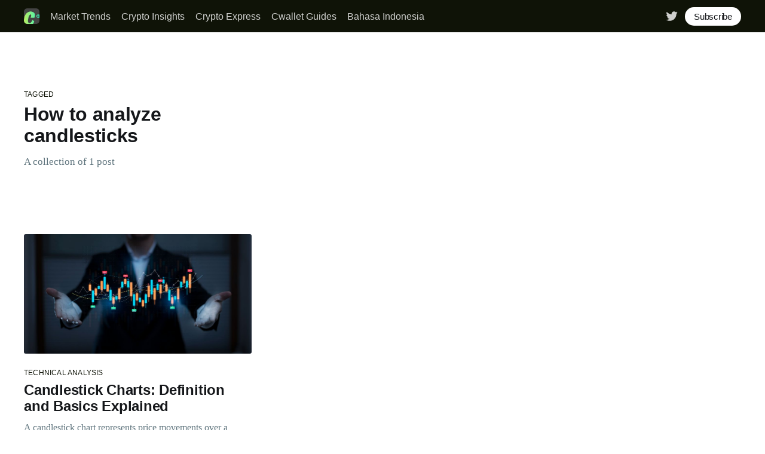

--- FILE ---
content_type: text/html; charset=utf-8
request_url: https://cwallet.com/blog/tag/how-to-analyze-candlesticks/
body_size: 3254
content:
<!DOCTYPE html>
<html lang="en">
<head>

    <title>How to analyze candlesticks - Cwallet Blog</title>
    <meta charset="utf-8" />
    <meta http-equiv="X-UA-Compatible" content="IE=edge" />
    <meta name="HandheldFriendly" content="True" />
    <meta name="viewport" content="width=device-width, initial-scale=1.0" />

    <style>
        :root {
            --button-bg-color: #ffffff;
            --button-text-color: var(--color-darkgrey);
        }
    </style>

    <link rel="stylesheet" type="text/css" href="/blog/assets/built/screen.css?v=af0469a844" />

    <link rel="icon" href="/blog/favicon.png" type="image/png" />
    <link rel="canonical" href="http://cwallet.com/blog/tag/how-to-analyze-candlesticks/" />
    <meta name="referrer" content="no-referrer-when-downgrade" />
    
    <meta property="og:site_name" content="Cwallet Blog" />
    <meta property="og:type" content="website" />
    <meta property="og:title" content="How to analyze candlesticks - Cwallet Blog" />
    <meta property="og:description" content="Discover beginner-friendly cryptocurrency trading tips, project insights, and the latest news at the Cwallet Crypto Blog. Stay informed and enhance your blockchain skills!" />
    <meta property="og:url" content="http://cwallet.com/blog/tag/how-to-analyze-candlesticks/" />
    <meta name="twitter:card" content="summary" />
    <meta name="twitter:title" content="How to analyze candlesticks - Cwallet Blog" />
    <meta name="twitter:description" content="Discover beginner-friendly cryptocurrency trading tips, project insights, and the latest news at the Cwallet Crypto Blog. Stay informed and enhance your blockchain skills!" />
    <meta name="twitter:url" content="http://cwallet.com/blog/tag/how-to-analyze-candlesticks/" />
    <meta name="twitter:site" content="@CwalletOfficial" />
    
    <script type="application/ld+json">
{
    "@context": "https://schema.org",
    "@type": "Series",
    "publisher": {
        "@type": "Organization",
        "name": "Cwallet Blog",
        "url": "http://cwallet.com/blog/",
        "logo": {
            "@type": "ImageObject",
            "url": "http://cwallet.com/blog/content/images/2025/04/catalogue-2.png",
            "width": 60,
            "height": 60
        }
    },
    "url": "https://cwallet.com/blog/tag/how-to-analyze-candlesticks/",
    "name": "How to analyze candlesticks",
    "mainEntityOfPage": {
        "@type": "WebPage",
        "@id": "http://cwallet.com/blog/"
    }
}
    </script>

    <meta name="generator" content="Ghost 4.48" />
    <link rel="alternate" type="application/rss+xml" title="Cwallet Blog" href="https://cwallet.com/blog/rss/" />
    
    <script defer src="/blog/public/cards.min.js?v=af0469a844"></script>
    <link rel="stylesheet" type="text/css" href="/blog/public/cards.min.css?v=af0469a844">
    <!-- Google tag (gtag.js) -->
<script async src="https://www.googletagmanager.com/gtag/js?id=G-F32ZD7GVBC"></script>
<script>
  window.dataLayer = window.dataLayer || [];
  function gtag(){dataLayer.push(arguments);}
  gtag('js', new Date());

  gtag('config', 'G-F32ZD7GVBC');
</script><style>:root {--ghost-accent-color: #0f1307;}</style>

</head>
<body class="tag-template tag-how-to-analyze-candlesticks">
<div class="viewport">

    <header id="gh-head" class="gh-head has-cover">
        <nav class="gh-head-inner inner gh-container">

            <div class="gh-head-brand">
                <a class="gh-head-logo" href="https://cwallet.com/blog">
                        <img src="http://cwallet.com/blog/content/images/2025/04/catalogue-2.png" alt="Cwallet Blog" />
                </a>
                <a class="gh-burger" role="button">
                    <div class="gh-burger-box">
                        <div class="gh-burger-inner"></div>
                    </div>
                </a>
            </div>
            <div class="gh-head-menu">
                <ul class="nav">
    <li class="nav-market-trends"><a href="https://cwallet.com/blog/tag/market-trends/">Market Trends</a></li>
    <li class="nav-crypto-insights"><a href="https://cwallet.com/blog/tag/crypto-insights/">Crypto Insights</a></li>
    <li class="nav-crypto-express"><a href="https://cwallet.com/blog/tag/crypto-express/">Crypto Express</a></li>
    <li class="nav-cwallet-guides"><a href="https://cwallet.com/blog/tag/cwallet-guides/">Cwallet Guides</a></li>
    <li class="nav-bahasa-indonesia"><a href="https://cwallet.com/blog/tag/bahasa-indonesia/">Bahasa Indonesia</a></li>
</ul>

            </div>
            <div class="gh-head-actions">
                <div class="gh-social">
                        <a class="gh-social-twitter" href="https://twitter.com/CwalletOfficial" title="Twitter" target="_blank" rel="noopener"><svg xmlns="http://www.w3.org/2000/svg" viewBox="0 0 32 32"><path d="M30.063 7.313c-.813 1.125-1.75 2.125-2.875 2.938v.75c0 1.563-.188 3.125-.688 4.625a15.088 15.088 0 0 1-2.063 4.438c-.875 1.438-2 2.688-3.25 3.813a15.015 15.015 0 0 1-4.625 2.563c-1.813.688-3.75 1-5.75 1-3.25 0-6.188-.875-8.875-2.625.438.063.875.125 1.375.125 2.688 0 5.063-.875 7.188-2.5-1.25 0-2.375-.375-3.375-1.125s-1.688-1.688-2.063-2.875c.438.063.813.125 1.125.125.5 0 1-.063 1.5-.25-1.313-.25-2.438-.938-3.313-1.938a5.673 5.673 0 0 1-1.313-3.688v-.063c.813.438 1.688.688 2.625.688a5.228 5.228 0 0 1-1.875-2c-.5-.875-.688-1.813-.688-2.75 0-1.063.25-2.063.75-2.938 1.438 1.75 3.188 3.188 5.25 4.25s4.313 1.688 6.688 1.813a5.579 5.579 0 0 1 1.5-5.438c1.125-1.125 2.5-1.688 4.125-1.688s3.063.625 4.188 1.813a11.48 11.48 0 0 0 3.688-1.375c-.438 1.375-1.313 2.438-2.563 3.188 1.125-.125 2.188-.438 3.313-.875z"/></svg>
</a>
                </div>

                    <a class="gh-head-button" href="#/portal/signup" data-portal="signup">Subscribe</a>
            </div>
        </nav>
    </header>

    <div class="site-content">
        

<main id="site-main" class="site-main outer">
    <div class="inner posts">
        <div class="post-feed">

            <section class="post-card post-card-large">
                <div class="post-card-content">
                    <div class="post-card-content-link">
                        <header class="post-card-header">
                            <div class="post-card-primary-tag">Tagged</div>
                            <h2 class="post-card-title">How to analyze candlesticks</h2>
                        </header>
                        <div class="post-card-excerpt">
                            <p>
                                A collection of 1 post
                            </p>
                        </div>
                    </div>
                </div>

            </section>


                
<article class="post-card post tag-technical-analysis tag-candlestick-charts tag-candlestick-patterns tag-doji-candlestick tag-morning-star-candlestick-pattern tag-shooting-star-candlestick-pattern tag-hammer-candlestick-pattern tag-bullish-engulfing tag-bearish-engulfing tag-candlestick-patterns-for-crypto-trading tag-how-to-read-candlestick-patterns tag-crypto-trading tag-how-to-analyze-candlesticks tag-market-trends ">

    <a class="post-card-image-link" href="/blog/candlestick-charts-definition-and-basics-explained/">
        <img class="post-card-image"
            srcset="/blog/content/images/size/w300/2023/10/collage-finance-banner-concept.jpg 300w,
                    /blog/content/images/size/w600/2023/10/collage-finance-banner-concept.jpg 600w,
                    /blog/content/images/size/w1000/2023/10/collage-finance-banner-concept.jpg 1000w,
                    /blog/content/images/size/w2000/2023/10/collage-finance-banner-concept.jpg 2000w"
            sizes="(max-width: 1000px) 400px, 800px"
            src="/blog/content/images/size/w600/2023/10/collage-finance-banner-concept.jpg"
            alt="Candlestick Charts: Definition and Basics Explained"
            loading="lazy"
        />
    </a>

    <div class="post-card-content">

        <a class="post-card-content-link" href="/blog/candlestick-charts-definition-and-basics-explained/">
            <header class="post-card-header">
                    <div class="post-card-primary-tag">Technical Analysis</div>
                <h2 class="post-card-title">Candlestick Charts: Definition and Basics Explained</h2>
            </header>
            <div class="post-card-excerpt">
                <p>A candlestick chart re­presents price move­ments over a specific time­ and is commonly displayed on trading charts. Each candlestick provides information about the opening, closing, and highest and lowest prices within that timeframe.</p>
            </div>
        </a>

        <footer class="post-card-meta">
            <ul class="author-list">
                <li class="author-list-item">
                    <a href="/blog/author/emmanuel/" class="static-avatar author-profile-image"><svg viewBox="0 0 24 24" xmlns="http://www.w3.org/2000/svg"><g fill="none" fill-rule="evenodd"><path d="M3.513 18.998C4.749 15.504 8.082 13 12 13s7.251 2.504 8.487 5.998C18.47 21.442 15.417 23 12 23s-6.47-1.558-8.487-4.002zM12 12c2.21 0 4-2.79 4-5s-1.79-4-4-4-4 1.79-4 4 1.79 5 4 5z" fill="#FFF"/></g></svg>
</a>
                </li>
            </ul>
            <div class="post-card-byline-content">
                <span class="post-card-byline-author"><a href="/blog/author/emmanuel/">Emmanuel Olaoluwa</a></span>
                <span class="post-card-byline-date"><time datetime="2023-10-05">Oct 5, 2023</time> <span class="bull">&bull;</span> 5 min read</span>
            </div>
        </footer>

    </div>

</article>


        </div>
    </div>
</main>

    </div>

    <footer class="site-footer outer">
        <div class="inner">
            <section class="copyright"><a href="https://cwallet.com/blog">Cwallet Blog</a> &copy; 2026</section>
            <nav class="site-footer-nav">
                <ul class="nav">
    <li class="nav-cwallet"><a href="https://cwallet.com">Cwallet</a></li>
</ul>

            </nav>
            <div><a href="https://ghost.org/" target="_blank" rel="noopener">Powered by Ghost</a></div>
        </div>
    </footer>

</div>


<script
    src="https://code.jquery.com/jquery-3.5.1.min.js"
    integrity="sha256-9/aliU8dGd2tb6OSsuzixeV4y/faTqgFtohetphbbj0="
    crossorigin="anonymous">
</script>
<script src="/blog/assets/built/casper.js?v=af0469a844"></script>
<script>
$(document).ready(function () {
    // Mobile Menu Trigger
    $('.gh-burger').click(function () {
        $('body').toggleClass('gh-head-open');
    });
    // FitVids - Makes video embeds responsive
    $(".gh-content").fitVids();
});
</script>



</body>
</html>
